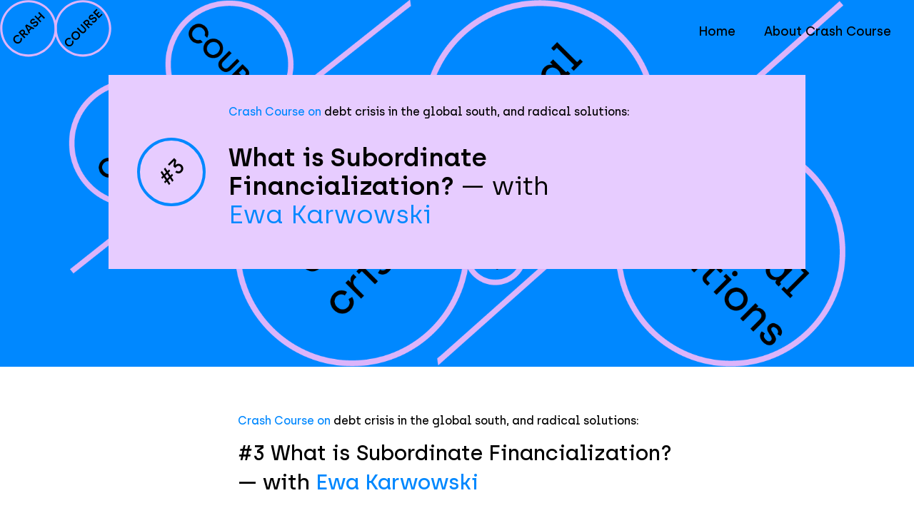

--- FILE ---
content_type: text/html; charset=UTF-8
request_url: https://crashcourseeconomics.org/webinar/what-is-subordinate-financialization
body_size: 8849
content:
<!DOCTYPE html>
<html lang="en" prefix="og: http://ogp.me/ns#">
    <head>
        <meta charset="utf-8">
        <meta name="viewport" content="width=device-width, initial-scale=1">
            <!-- Standard SEO -->
			<title>What is Subordinate Financialization? - Crash Course Economics Webinar</title>
		
	<meta http-equiv="Content-Type" content="text/html; charset=utf-8">
	<meta name="referrer" content="no-referrer-when-downgrade">
	<meta name="robots" content="all">
	<meta name="description" content="Ewa Karwowski will guide us through ways to quantify and recognize financialization in the global south. Also we will discuss why this particular theoretical frame may be useful to look at contemporary issues that developing countries face and how it is related to structural issues.">
	<meta name="keywords" content="economics, policy, monetary, money, helicopter, magic money tree, podcast, webinar">
		<meta name="geo.region" content="Amsterdam">
			<meta name="geo.placename" content="Crash Course">


	<!-- Dublin Core basic info -->
	<meta name="dcterms.Format" content="text/html">
	<meta name="dcterms.Language" content="en">
	<meta name="dcterms.Identifier" content="https://crashcourseeconomics.org/webinar/what-is-subordinate-financialization">
	<meta name="dcterms.Relation" content="Crash Course">
	<meta name="dcterms.Publisher" content="Crash Course">
	<meta name="dcterms.Type" content="text/html">
	<meta name="dcterms.Coverage" content="https://crashcourseeconomics.org/webinar/what-is-subordinate-financialization">
	<meta name="dcterms.Title" content="What is Subordinate Financialization? - Crash Course Economics Webinar">
	<meta name="dcterms.Subject" content="economics, policy, monetary, money, helicopter, magic money tree, podcast, webinar">
	<meta name="dcterms.Contributor" content="Crash Course">
	<meta name="dcterms.Description" content="Ewa Karwowski will guide us through ways to quantify and recognize financialization in the global south. Also we will discuss why this particular theoretical frame may be useful to look at contemporary issues that developing countries face and how it is related to structural issues.">


	<!-- Facebook OpenGraph -->
	<meta property="og:locale" content="en">
	<meta property="og:type" content="website">
	<meta property="og:url" content="https://crashcourseeconomics.org/webinar/what-is-subordinate-financialization">
	<meta property="og:title" content="What is Subordinate Financialization? - Crash Course Economics Webinar">
	<meta property="og:description" content="Ewa Karwowski will guide us through ways to quantify and recognize financialization in the global south. Also we will discuss why this particular theoretical frame may be useful to look at contemporary issues that developing countries face and how it is related to structural issues.">
	<meta property="og:image" content="https://crashcourseeconomics.org/storage/sIDXszWwqZuLI6lUA7Pic4LtKQN4FMNIWNDc3NTm.png">
	<meta property="og:site_name" content="Crash Course">

		<meta property="fb:app_id" content="113416687059951"/>
	
	<!-- Twitter Card -->
		<meta name="twitter:card" content="https://crashcourseeconomics.org/storage/3OMPzZostZ4WviA0vt8GJoc18ztNL14D0qn6suFD2.png">
			<meta name="twitter:site" content="@CrashEconomics">
		<meta name="twitter:title" content="What is Subordinate Financialization? - Crash Course Economics Webinar">
	<meta name="twitter:description" content="Ewa Karwowski will guide us through ways to quantify and recognize financialization in the global south. Also we will discuss why this particular theoretical frame may be useful to look at contemporary issues that developing countries face and how it is related to structural issues.">
	<meta name="twitter:image" content="https://crashcourseeconomics.org/storage/sIDXszWwqZuLI6lUA7Pic4LtKQN4FMNIWNDc3NTm.png">

        <link rel="preload" as="style" href="https://crashcourseeconomics.org/build/assets/app-a5ad93e5.css" /><link rel="modulepreload" href="https://crashcourseeconomics.org/build/assets/app-0c2205a1.js" /><link rel="stylesheet" href="https://crashcourseeconomics.org/build/assets/app-a5ad93e5.css" /><script type="module" src="https://crashcourseeconomics.org/build/assets/app-0c2205a1.js"></script>        <link rel="apple-touch-icon" sizes="57x57" href="https://crashcourseeconomics.org/build/assets/apple-icon-57x57-ea3abf12.png">
        <link rel="apple-touch-icon" sizes="60x60" href="https://crashcourseeconomics.org/build/assets/apple-icon-60x60-8ba95fe1.png">
        <link rel="apple-touch-icon" sizes="72x72" href="https://crashcourseeconomics.org/build/assets/android-icon-72x72-199651d9.png">
        <link rel="apple-touch-icon" sizes="76x76" href="https://crashcourseeconomics.org/build/assets/apple-icon-76x76-9a3e2944.png">
        <link rel="apple-touch-icon" sizes="114x114" href="https://crashcourseeconomics.org/build/assets/apple-icon-114x114-965ca0b3.png">
        <link rel="apple-touch-icon" sizes="120x120" href="https://crashcourseeconomics.org/build/assets/apple-icon-120x120-bc04b16e.png">
        <link rel="apple-touch-icon" sizes="144x144" href="https://crashcourseeconomics.org/build/assets/android-icon-144x144-b071a739.png">
        <link rel="apple-touch-icon" sizes="152x152" href="https://crashcourseeconomics.org/build/assets/apple-icon-152x152-93b3c621.png">
        <link rel="apple-touch-icon" sizes="180x180" href="https://crashcourseeconomics.org/build/assets/apple-icon-180x180-4a0cec23.png">
        <link rel="icon" type="image/png" sizes="192x192"  href="https://crashcourseeconomics.org/build/assets/android-icon-192x192-e1f0fd96.png">
        <link rel="icon" type="image/png" sizes="32x32" href="https://crashcourseeconomics.org/build/assets/favicon-32x32-d3663f52.png">
        <link rel="icon" type="image/png" sizes="96x96" href="https://crashcourseeconomics.org/build/assets/android-icon-96x96-350466a3.png">
        <link rel="icon" type="image/png" sizes="16x16" href="https://crashcourseeconomics.org/build/assets/favicon-16x16-98cdc11c.png">
        <meta name="msapplication-TileColor" content="#E7CCFF">
        <meta name="msapplication-TileImage" content="https://crashcourseeconomics.org/build/assets/android-icon-144x144-b071a739.png">
        <meta name="theme-color" content="#E7CCFF">
        <script defer data-domain="crashcourseeconomics.org" src="https://plausible.io/js/plausible.js"></script>
    </head>
    <body class="webinar-page" id="app">

        <header class="header headroom z-50 md:flex md:justify-between md:items-center" x-data="{ openNavbar: false }" @keydown.escape="openNavbar = false" >
    <div class="flex items-center justify-between z-10">
        <div class="self-start">
            <a href="/" class="home-link">
                <svg id="ccLogo" version="1.1" xmlns="http://www.w3.org/2000/svg" xmlns:xlink="http://www.w3.org/1999/xlink" x="0px" y="0px"
                     viewBox="0 0 248 800" style="enable-background:new 0 0 248 800;" xml:space="preserve">
                    <style type="text/css">
                        .lilaCrash{fill:#DCB4FA;}
                    </style>
                    <g id="courseCircle">
                        <g>
                            <path d="M147.4,100.56c-3.84-3.84-3.99-9.6-0.08-13.52c2.96-2.96,7.1-3.61,10.82-1.65l-2.42,2.42c-2.13-0.86-4.53-0.3-6.23,1.4
        c-2.58,2.58-2.38,6.35,0.26,8.99c2.68,2.68,6.42,2.86,9,0.28c1.67-1.67,2.3-4.06,1.4-6.23l2.41-2.42
        c2.02,3.74,1.31,7.86-1.65,10.82C157,104.59,151.28,104.44,147.4,100.56z"/>
                            <path d="M161.94,86.02c-3.86-3.86-3.88-9.72-0.02-13.57c3.86-3.86,9.73-3.78,13.55,0.04c3.84,3.84,3.88,9.72,0.02,13.57
        S165.82,89.89,161.94,86.02z M173.12,74.84c-2.64-2.64-6.51-2.73-9.02-0.22c-2.55,2.55-2.43,6.4,0.21,9.04
        c2.68,2.68,6.5,2.75,9.04,0.21C175.85,81.36,175.8,77.52,173.12,74.84z"/>
                            <path d="M179.52,71.85l-8.26-8.26l2.27-2.27l8.24,8.24c1.78,1.78,3.89,1.98,5.73,0.15c1.82-1.82,1.63-3.95-0.17-5.75l-8.22-8.22
        l2.27-2.27l8.24,8.24c3.01,3.01,3.26,6.96,0.06,10.17C186.41,75.14,182.55,74.88,179.52,71.85z"/>
                            <path d="M184.46,50.4l4.36-4.36c2.71-2.71,6.08-2.86,8.46-0.49c1.83,1.83,2.36,4.27,1.12,6.59l8.54,1.98l-2.73,2.73l-7.77-2.15
        l-1.57,1.57l4.96,4.96l-2.26,2.26L184.46,50.4z M194.95,52.12c1.22-1.22,1.4-2.86,0.06-4.21c-1.07-1.07-2.66-1.2-4.16,0.3
        l-2.02,2.02l4.01,4.01L194.95,52.12z"/>
                            <path d="M204.03,48.58l2.28-2.28c1.37,1.37,3.41,1.24,4.98-0.34c1.4-1.4,1.65-3,0.62-4.02c-3.22-3.22-7.6,6.1-12.88,0.82
        c-1.97-1.97-2.13-5.28,0.67-8.09c2.19-2.19,5.67-3.39,8.67-0.39l-2.28,2.28c-1.22-1.22-2.88-1.2-4.29,0.21
        c-1.5,1.5-1.31,2.92-0.51,3.73c2.92,2.92,7.6-6.22,12.9-0.92c2.15,2.15,2.15,5.64-0.84,8.63C210.65,50.9,206.7,51.26,204.03,48.58
        z"/>
                            <path d="M207.17,27.69l7.92-7.92l2.12,2.12l-5.65,5.65l3.28,3.28l4.87-4.87l2.1,2.1l-4.87,4.87l3.5,3.5l5.84-5.84l2.12,2.12
        l-8.11,8.11L207.17,27.69z"/>
                        </g>
                        <g>
                            <g>
                                <path class="lilaCrash" d="M184.59,126.46c-34.79,0-63.09-28.3-63.09-63.09s28.3-63.09,63.09-63.09s63.09,28.3,63.09,63.09
            S219.37,126.46,184.59,126.46z M184.59,5.28c-32.03,0-58.09,26.06-58.09,58.09s26.06,58.09,58.09,58.09s58.09-26.06,58.09-58.09
            S216.62,5.28,184.59,5.28z"/>
                            </g>
                        </g>
                    </g>
                    <g id="crashCircle">
                        <g>
                            <path d="M32.51,94.26c-3.84-3.84-3.99-9.6-0.08-13.52c2.96-2.96,7.1-3.61,10.82-1.65l-2.41,2.41c-2.13-0.86-4.53-0.3-6.23,1.4
        c-2.58,2.58-2.38,6.35,0.26,8.99c2.68,2.68,6.42,2.86,9,0.28c1.67-1.67,2.3-4.06,1.4-6.23l2.41-2.42
        c2.02,3.74,1.31,7.86-1.65,10.82C42.12,98.29,36.39,98.14,32.51,94.26z"/>
                            <path d="M41.26,72.42l4.36-4.36c2.71-2.71,6.08-2.86,8.46-0.49c1.83,1.83,2.36,4.27,1.12,6.59l8.54,1.98L61,78.88l-7.77-2.15
        l-1.57,1.57l4.96,4.96l-2.27,2.27L41.26,72.42z M51.74,74.14c1.22-1.22,1.4-2.86,0.06-4.21c-1.07-1.07-2.66-1.2-4.16,0.3
        l-2.02,2.02l4.01,4.01L51.74,74.14z"/>
                            <path d="M70.68,63.58l-5.67,5.67l1.85,3.76l-2.34,2.34l-8.52-17.69l3.18-3.18l17.65,8.55l-2.4,2.4L70.68,63.58z M67.89,62.22
        l-8.03-3.95l-0.19,0.19l3.95,8.03L67.89,62.22z"/>
                            <path d="M73.58,57.84l2.28-2.28c1.37,1.37,3.41,1.24,4.98-0.34c1.4-1.4,1.65-3,0.62-4.02c-3.22-3.22-7.6,6.1-12.88,0.82
        c-1.97-1.97-2.13-5.28,0.67-8.09c2.19-2.19,5.67-3.39,8.67-0.39l-2.28,2.28c-1.22-1.22-2.88-1.2-4.29,0.21
        c-1.5,1.5-1.31,2.92-0.51,3.73c2.92,2.92,7.6-6.22,12.9-0.92c2.15,2.15,2.15,5.64-0.84,8.63C80.21,60.16,76.26,60.51,73.58,57.84z
        "/>
                            <path d="M76.73,36.95l2.27-2.27l5.39,5.39l5.79-5.78l-5.39-5.39l2.26-2.26l13.1,13.1L97.88,42l-5.6-5.6l-5.78,5.78l5.6,5.6
        l-2.26,2.26L76.73,36.95z"/>
                        </g>
                        <g>
                            <path class="lilaCrash" d="M63.41,126.46c-34.79,0-63.09-28.3-63.09-63.09S28.63,0.28,63.41,0.28s63.09,28.3,63.09,63.09
        S98.2,126.46,63.41,126.46z M63.41,5.28c-32.03,0-58.09,26.06-58.09,58.09s26.06,58.09,58.09,58.09S121.5,95.4,121.5,63.37
        S95.44,5.28,63.41,5.28z"/>
                        </g>
                    </g>
                </svg>
                <span class="hidden">Home</span>
            </a>
        </div>
        <div class=" px-4 pt-3 pb-2 z-20 md:hidden">
            <button type="button" class="block text-gray-500 focus:outline-none" x-on:click="openNavbar = !openNavbar">
                <svg class="h-6 w-6 fill-current" viewBox="0 0 24 24">
                    <path x-show="openNavbar" fill-rule="evenodd" d="M18.278 16.864a1 1 0 0 1-1.414 1.414l-4.829-4.828-4.828 4.828a1 1 0 0 1-1.414-1.414l4.828-4.829-4.828-4.828a1 1 0 0 1 1.414-1.414l4.829 4.828 4.828-4.828a1 1 0 1 1 1.414 1.414l-4.828 4.829 4.828 4.828z"/>
                    <path x-show="!openNavbar" fill-rule="evenodd" d="M4 5h16a1 1 0 0 1 0 2H4a1 1 0 1 1 0-2zm0 6h16a1 1 0 0 1 0 2H4a1 1 0 0 1 0-2zm0 6h16a1 1 0 0 1 0 2H4a1 1 0 0 1 0-2z"/>
                </svg>
            </button>
        </div>
    </div>

    <div
        :class="{ 'block shadow-3xl': openNavbar, 'hidden': !openNavbar, 'w-full shadow-md md:shadow-none md:w-auto top-menu h-48 absolute md:relative right-0 top-0 md:block md:relative md:right-auto md:top-auto md:h-auto  bg-green md:bg-transparent px-2 pt-16 pb-4 md:p-0 md:pt-0 md:pr-4 flex flex-column justify-startshadow md:shadow-none': true }"
        @click.away="openNavbar = false"
        x-show="true"
        x-transition:enter="ease-out duration-200"
        x-transition:enter-start="opacity-0 transform"
        x-transition:enter-end="opacity-100 transform"
        x-transition:leave="ease-in duration-200"
        x-transition:leave-start="opacity-100 transform"
        x-transition:leave-end="opacity-0 transform"
        style="z-index: -1">
        <div class="md:flex md:align-start ">
            <a href="/" class="block px-4 py-2 text-black no-underline font-medium rounded hover:bg-gray-800 md:mt-0 md:ml-2 text-lg" @click="openNavbar = false">Home</a>
            <a href="/about" class="mt-1 block px-4 py-2 text-black no-underline font-medium rounded hover:bg-gray-800 md:mt-0  md:ml-2 text-lg" @click="openNavbar = false">About Crash Course</a>
        </div>
    </div>
</header>

        <div class="content-wrapper" >
            
    <div class="featured w-full hero-image fixed z-0 flex items-center" style="background-color: #0088FF;" >
        <div class="featured-image-wrapper container">
            <img src="/storage/eafgzZU2TZRMpEcKwxaGmipt8vs7WyL2UL36Lmcc.png"
                 class="featured-image" />
        </div>
    </div>

    <div class="webinar-banner container w-full px-6 lg:mb-8 z-10 relative md:flex items-center mx-auto">
        <div class="hidden p-2 sm:p-4 md:p-8 lg:p-10 w-full bg-pink md:flex">
            <div class="w-1/4 sm:w-1/6 md:w-32 flex flex-col justify-center items-start" >
                <div class="transform -rotate-45 font-medium text-lg md:text-2xl lg:text-3xl rounded-full h-12 w-12 md:h-24 md:w-24 flex items-center justify-center border-2 md:border-4 lg:border-6"  style="border-color: #0088FF">
                    #3
                </div>
            </div>
            <div class="w-3/4 sm:w-5/6 md:w-3/4">
                <div class="upcoming-cta-series-title font-medium text-xs md:text-base mb-4 md:h-10">
                    <span class="" style="color: #0088FF">Crash Course on </span>
                    <span class="lowercase">Debt crisis in the global south, and radical solutions:</span>
                </div>
                <h3 class="pb-4 lg:w-3/4">
                    <a class="upcoming-cta-webinar-title leading-tight text-base md:text-2xl lg:text-4xl "
                       href="/webinar/what-is-subordinate-financialization">
                        What is Subordinate Financialization?
                                                    <span class="font-normal">— with <span style="color: #0088FF">Ewa Karwowski</span>                                </span>
                                            </a>
                </h3>
            </div>
        </div>

    </div>

    <div x-data="{ showReadMoreSeriesDescription: false }" class="content z-10 relative bg-white px-6 lg:px-0 pb-16">

        
        <div class="webinar-title container w-full lg:flex lg:column lg:pt-8">
            <div class="lg:pt-1 pb-2 lg:w-1/5">
            </div>
            <div class="lg:w-3/5">
                <div class="w-full pb-2 lg:mt-2 ">
                    <div class="upcoming-cta-series-title font-medium mt-8">
                        <span class="" style="color: #0088FF">Crash Course on </span>
                        <span class="lowercase">Debt crisis in the global south, and radical solutions:</span>
                    </div>
                    <h1>
                        <span style="border-color: #0088FF">
                            #3
                        </span>
                        What is Subordinate Financialization?
                                                    <span class="font-normal">— with <span style="color: #0088FF">Ewa Karwowski</span>                                </span>
                                            </h1>
                </div>
            </div>
        </div>

        <section class="webinar-content container w-full lg:flex lg:column pb-6">
            <div class="lg:w-1/5 lg:pt-1 pb-2"></div>
            <div class="lg:w-3/5">
                <div class="w-full pb-2 pt-3 lg:pt-5 lg:mt-2 py-6 sm:p-0">
                                            <div class="video-wrapper">
                            <iframe width="100%" src="https://www.youtube.com/embed/9QNCwf7cNeI"
                                    frameborder="0" allow="accelerometer; autoplay; encrypted-media; gyroscope; picture-in-picture"
                                    allowfullscreen></iframe>
                        </div>
                                        <div class="webinar-summary pt-8">
                        <p><strong>Ewa Karwowski will guide us through ways to quantify and recognize financialization in the global south. Also we will discuss why this particular theoretical frame may be useful to look at contemporary issues that developing countries face and how it is related to structural issues.</strong></p>
                    </div>
                    <div class="webinar-description">
                        <p>The <em>annus horribilis </em>we live in, revealed the inner workings of our global economy in March 2020. The subordinate or uneven integration of developing countries into global financial and monetary circuits was out in the open, once capital started to exit developing countries at record speed in times of need. The shift in global capital flows reversing from periphery to core is threatening to re-create the very financial dynamics that led to the major debt crises in the past.</p><p>To understand the underlying dynamics behind the ebb and flow of capital flows we zoom into financialization in the Global South (<em>subordinate financialization</em>). While the broader process of financialization is generally associated with advanced economies, the US and the UK more specifically, Ewa Karwowski will guide us through the hierarchical and uneven landscape of financialization across developing countries. Also we will discuss why this particular theoretical frame may be useful to look at contemporary issues that developing countries face and how it is related to structural issues.</p>
                    <div>
                        <a  href="/series/debt-crisis-in-the-global-south-and-radical-solutions"
                            class="inline-block mt-4 border-b-2 py-2 no-underline text-xl font-medium"
                            style="border-color: #0088FF" >
                            <span>About the series</span>
                            <svg xmlns="http://www.w3.org/2000/svg" width="21.03" height="21.026" viewBox="0 0 21.03 21.026"
                                 style="color: #0088FF"
                                 class="arrow-image ml-2" >
                                <g id="Group_25" data-name="Group 25" transform="translate(0 0.749)">
                                    <line id="Line_8" data-name="Line 8" fill="none" stroke-width="2px" stroke="currentColor" class="cls-1" x2="19.484" transform="translate(0 9.746)"/>
                                    <path id="Path_2" data-name="Path 2" fill="none" stroke-width="2px" stroke="currentColor" class="cls-1" d="M1079.5,997.943l11.071,9.781-10.06,9.779" transform="translate(-1071.011 -997.943)"/>
                                </g>
                            </svg>
                        </a>
                        </div>
                    </div>
                </div>
            </div>
        </section>

        <section class="speakers-section py-6 lg:px-6">
            <div class="speakers-section-inner container mx-auto w-full xl:w-100">
                <div class="series" >
    <div class="lg:flex lg:column pt-2 lg:pt-8">
        <div class="series-about-title lg:pt-1 pb-2 lg:w-1/5">Speakers:</div>
        <div class="lg:w-3/5">
            <div class="series-speakers">
                                    <div class="speaker md:flex md:flex-row pb-8 last:pb-0">
                        <div class="speaker-images md:w-1/5 md:mr-6 flex flex-column md:block">
                                                            <img src="/storage/ySyoOiiLbQHEojOuQ8WBVqcgzRAMN6hKvFJSUwQr.jpeg"
                                     class="rounded-full h-24 w-24 md:h-32 md:w-32 flex items-center justify-center border-2 md:border-4 border-pink object-cover object-top"/>
                                                                                </div>
                        <div class="speaker-details md:w-4/5 border-b border-pink">
                            <div class="font-bold">
                                <a name="ewa-karwowski" id="ewa-karwowski" ></a>
                                Ewa Karwowski
                            </div>
                            <div class="text-green">
                                                                    University of Hertfordshire

                                                            </div>
                            <div class="pt-4">
                                <p>Ewa Karwowski (University of Hertfordshire) is focused on the operations of large corporations, particularly how firms' behaviour has changed in a financialised setting. Her expertise centers on finance, financialisation&nbsp;and development.</p>
                            </div>
                        </div>
                    </div>
                                </div>
        </div>
    </div>
</div>
            </div>
        </section>

                <section class="webinar-podcast container w-full lg:flex lg:column pb-6">
            <div class="lg:w-1/5 lg:pt-1 pb-2"></div>
            <div class="lg:w-3/5">
                <div class="w-full pb-2 lg:mt-2">
                    <h2>Podcast</h2>
                    <div class="webinar-podcast-embed">
                        <div style="width: 100%; height: 200px; margin-bottom: 20px; border-radius: 6px; overflow: hidden;"><iframe style="width: 100%; height: 200px;" frameborder="no" scrolling="no" seamless src="https://player.captivate.fm/episode/b03b8039-ad30-471f-86ea-72ee9c0b2dc6"></iframe></div>
                    </div>
                </div>
            </div>
        </section>
        
        

                    <section class="partners-section py-6 lg:px-6">
                <div class="partners-section-inner container mx-auto w-full xl:w-100">
                    <div class="partner-organisations" >
    <div class="lg:flex lg:column pt-2 lg:pt-8">
        <div class="partner-about-title lg:pt-1 pb-2 lg:w-1/5">Partners:</div>
        <div class="lg:w-3/5 pb-2">
            <div class="partner_organisations flex justify-start">
                                    <div class="m-4 rounded-full h-32 md:h-56 w-32 md:w-56 flex items-center justify-center border-pink border-4 ">
                                                    <a href="https://somo.nl" target="_blank">
                                                    <img src="/storage/b0MmJGln7fFhYvt6W3tkhQt5hpKsO9Mv8VrP84Np.png"
                                 class="w-full p-2 md:p-8 " alt="SOMO">
                                                    </a>
                                            </div>
                            </div>
        </div>
    </div>
</div>
                </div>
            </section>
        
        
        <section class="series-section py-6 lg:px-6">
            <a id="series" name="series"></a>
            <div class="series-section-inner container mx-auto w-full xl:w-100">
                <div class="series" >
    <div class="lg:flex lg:column pt-2 lg:pt-8">
        <div class="series-about-title lg:pt-1 pb-2 lg:w-1/5">About this series:</div>
        <div class="lg:w-3/5">
            <a class="block series-title font-medium mb-6 text-2xl md:text-3xl no-underline  hover:translate-x-20" href="/series/debt-crisis-in-the-global-south-and-radical-solutions">
                <span class="block" style="color: #0088FF">Crash Course on </span>
                <span class="inline-block border-b-2 py-2 w-5/6 md:w-11/12" style="border-color: #0088FF">Debt crisis in the global south, and radical solutions</span>

                <svg xmlns="http://www.w3.org/2000/svg" width="21.03" height="21.026" viewBox="0 0 21.03 21.026"
                     style="color: #0088FF"
                     class="arrow-image ml-2" >
                    <g id="Group_25" data-name="Group 25" transform="translate(0 0.749)">
                        <line id="Line_8" data-name="Line 8" fill="none" stroke-width="2px" stroke="currentColor" class="cls-1" x2="19.484" transform="translate(0 9.746)"/>
                        <path id="Path_2" data-name="Path 2" fill="none" stroke-width="2px" stroke="currentColor" class="cls-1" d="M1079.5,997.943l11.071,9.781-10.06,9.779" transform="translate(-1071.011 -997.943)"/>
                    </g>
                </svg>
            </a>
        <div class="series-summary mb-3" x-data="{ showReadMoreSeriesDescription: false }">
                <p>
                    In this series, we discuss the field of debt crises in the ‘developing world’, and the different aspects that determine the subordinate economic and financial position of the Global South and why this matters. Has anything changed since the 1980s debt crises when a global movement called for a debt jubilee? What are the prospects for change? And how can these kinds of debt crises be prevented in future?
                    <button x-show="showReadMoreSeriesDescription === false" @click="showReadMoreSeriesDescription = !showReadMoreSeriesDescription" style="color: #0088FF">
                        read more..
                    </button>
                    <button x-show="showReadMoreSeriesDescription" @click="showReadMoreSeriesDescription = !showReadMoreSeriesDescription" style="display: none; color: #0088FF">
                        ...read less
                    </button>
                </p>
                <div class="readmore-button series-summary mb-6" x-show.transition.origin.top="showReadMoreSeriesDescription" style="display: none;">
                    <p>The indebtedness of developing countries had reached alarming levels before the Covid-19 crisis. A wall of money, managed by investment funds seeking profits across the planet, had an endless appetite for investments in debt from the Global South. Once the panic hit capital markets in March 2020, financial flows to the Global South suddenly stopped. The drop in financial flows to developing countries was faster and larger than at any crisis seen before. Since May, money has started to flow back, leaving the Global South with even less means for coping with the consequences of the Covid-19 crisis.</p><p>This disproportionate mood swing of capital markets is a perfect illustration of the difficult position developing countries find themselves in when it comes to today’s financialised global economy. In this Crash Course series, we take a look at the different aspects that determine the subordinate economic and financial position of the Global South and why this matters. We will discuss the different mechanisms that produce unequal economic relations, and also the possible solutions for tackling the root causes of these inequalities.</p><p>In the 1980s we saw debt crises in many parts of the Global South. This was followed by ‘Structural Adjustment Programmes’ set by the World Bank and the International Monetary Fund (IMF): indebted countries had to pursue austerity policies, privatise state enterprises and liberalise their economies.</p><p>In the 1990s, global financial markets were further liberalised, creating opportunities for speculative funds to take advantage. This resulted in new debt crises in regions like East Asia. More recently we have also seen the controversial handling of the Greek debt crisis and the severe adjustment package imposed upon Greece, with the consequences that followed from it.</p><p>The Quantitative Easing (QE) programmes of central banks in the Global North injected trillions of dollars into the financial system after the global financial crisis of 2007, paving the way for another round of potential debt crises today. The surplus of capital and low interest rates in developed economies led to a rise in capital flows to developing countries. Then Covid-19 came along. Again we saw an unprecedented increase in money being injected into the financial system by central banks in the Global North. This rising tide of capital flows has the potential to result in a new period of ‘lost decades’, provoked by debt crises.</p><p>In this Crash Course series, we discuss the field of debt crises in the ‘developing world’. Has anything changed since the 1980s debt crises when a global movement called for a debt jubilee? What are the prospects for change? And how can these kinds of debt crises be prevented in future?</p>
                </div>
            </div>
                    </div>
    </div>
</div>


    <div class="lg:flex lg:column pt-2 lg:pt-8">
        <div class="lg:pt-1 pb-2 lg:w-1/5">
            <div class="lg:pt-1 pb-2 lg:w-1/5">Webinars:</div>
        </div>
        <div class="lg:w-4/5">
            <div class="w-full pb-2 pt-3 lg:pt-5 lg:mt-2 border-t border-pink">
                                    <div class="webinar mb-4 lg:mb-8">
    <div class="text-green mb-1 lg:mb-2">
                    <span>Oct 08 2020 </span>
            </div>
    <a href="/webinar/debt-dependance-and-development-in-historical-perspective"
        class="flex flex-column align-center justify-center py-4 md:py-8 bg-pink hover:bg-pink-dark cursor-pointer no-underline lg:text-3xl ">
        <span class="w-1/6 flex flex-column items-center justify-center">
            <span class="transform -rotate-45 font-medium text-lg lg:text-2xl rounded-full h-10 w-10 md:h-16 md:w-16 lg:h-20 lg:w-20 flex items-center justify-center border-2 md:border-4" style="border-color: #0088FF">
                #1
            </span>
        </span>
        <div class="w-5/6 flex flex-column items-center">
            <span class="text-lg lg:text-3xl lg:leading-tight arrow arrow-green w-full pr-16 pl-4 lg:pl-8 lg:pr-32">
                <span class=" font-medium ">Debt, Dependence and Development in Historical Perspective</span>

                                    <span class="text-sm lg:text-2xl font-normal">— with <span style="color: #0088FF">Andrew M. Fischer</span></span>
                            </span>
        </div>
    </a>
    </div>
                                    <div class="webinar mb-4 lg:mb-8">
    <div class="text-green mb-1 lg:mb-2">
                    <span>Oct 22 2020 </span>
            </div>
    <a href="/webinar/dependency-theory-and-uneven-development"
        class="flex flex-column align-center justify-center py-4 md:py-8 bg-pink hover:bg-pink-dark cursor-pointer no-underline lg:text-3xl ">
        <span class="w-1/6 flex flex-column items-center justify-center">
            <span class="transform -rotate-45 font-medium text-lg lg:text-2xl rounded-full h-10 w-10 md:h-16 md:w-16 lg:h-20 lg:w-20 flex items-center justify-center border-2 md:border-4" style="border-color: #0088FF">
                #2
            </span>
        </span>
        <div class="w-5/6 flex flex-column items-center">
            <span class="text-lg lg:text-3xl lg:leading-tight arrow arrow-green w-full pr-16 pl-4 lg:pl-8 lg:pr-32">
                <span class=" font-medium ">Dependency Theory and Uneven Development</span>

                                    <span class="text-sm lg:text-2xl font-normal">— with <span style="color: #0088FF">Ingrid Harvold Kvangraven</span></span>
                            </span>
        </div>
    </a>
    </div>
                                    <div class="webinar mb-4 lg:mb-8">
    <div class="text-green mb-1 lg:mb-2">
                    <span>Nov 05 2020 </span>
            </div>
    <a href="/webinar/what-is-subordinate-financialization"
        class="flex flex-column align-center justify-center py-4 md:py-8 bg-pink hover:bg-pink-dark cursor-pointer no-underline lg:text-3xl ">
        <span class="w-1/6 flex flex-column items-center justify-center">
            <span class="transform -rotate-45 font-medium text-lg lg:text-2xl rounded-full h-10 w-10 md:h-16 md:w-16 lg:h-20 lg:w-20 flex items-center justify-center border-2 md:border-4" style="border-color: #0088FF">
                #3
            </span>
        </span>
        <div class="w-5/6 flex flex-column items-center">
            <span class="text-lg lg:text-3xl lg:leading-tight arrow arrow-green w-full pr-16 pl-4 lg:pl-8 lg:pr-32">
                <span class=" font-medium ">What is Subordinate Financialization?</span>

                                    <span class="text-sm lg:text-2xl font-normal">— with <span style="color: #0088FF">Ewa Karwowski</span></span>
                            </span>
        </div>
    </a>
    </div>
                                    <div class="webinar mb-4 lg:mb-8">
    <div class="text-green mb-1 lg:mb-2">
                    <span>Nov 19 2020 </span>
            </div>
    <a href="/webinar/confronting-debt-in-the-global-south"
        class="flex flex-column align-center justify-center py-4 md:py-8 bg-pink hover:bg-pink-dark cursor-pointer no-underline lg:text-3xl ">
        <span class="w-1/6 flex flex-column items-center justify-center">
            <span class="transform -rotate-45 font-medium text-lg lg:text-2xl rounded-full h-10 w-10 md:h-16 md:w-16 lg:h-20 lg:w-20 flex items-center justify-center border-2 md:border-4" style="border-color: #0088FF">
                #4
            </span>
        </span>
        <div class="w-5/6 flex flex-column items-center">
            <span class="text-lg lg:text-3xl lg:leading-tight arrow arrow-green w-full pr-16 pl-4 lg:pl-8 lg:pr-32">
                <span class=" font-medium ">Confronting Debt in the Global South</span>

                                    <span class="text-sm lg:text-2xl font-normal">— with <span style="color: #0088FF">Dominic Brown</span></span>
                            </span>
        </div>
    </a>
    </div>
                                    <div class="webinar mb-4 lg:mb-8">
    <div class="text-green mb-1 lg:mb-2">
                    <span>Dec 15 2020 </span>
            </div>
    <a href="/webinar/arrested-development-and-austerity-avoiding-the-debt-trap"
        class="flex flex-column align-center justify-center py-4 md:py-8 bg-pink hover:bg-pink-dark cursor-pointer no-underline lg:text-3xl ">
        <span class="w-1/6 flex flex-column items-center justify-center">
            <span class="transform -rotate-45 font-medium text-lg lg:text-2xl rounded-full h-10 w-10 md:h-16 md:w-16 lg:h-20 lg:w-20 flex items-center justify-center border-2 md:border-4" style="border-color: #0088FF">
                #5
            </span>
        </span>
        <div class="w-5/6 flex flex-column items-center">
            <span class="text-lg lg:text-3xl lg:leading-tight arrow arrow-green w-full pr-16 pl-4 lg:pl-8 lg:pr-32">
                <span class=" font-medium ">Arrested development and austerity: Avoiding the debt trap</span>

                                    <span class="text-sm lg:text-2xl font-normal">— with <span style="color: #0088FF">Daniel Munevar</span>, <span style="color: #0088FF">María José Romero</span></span>
                            </span>
        </div>
    </a>
    </div>
                            </div>
        </div>
    </div>
            </div>
        </section>
    </div>

            <footer class="bg-green w-full relative z-10">
    <div class="container md:grid md:grid-cols-4 md:gap-4 pb-4 md:pr-8">
        <div class="pb-0 md:p-0  md:mr-4">
            <img src="https://crashcourseeconomics.org/build/assets/crash-course-logo-ed473e56.svg" class="footer-logo" />
        </div>
        <div class="md:col-span-3 p-8 md:p-4 md:pl-0 text-2xl md:w-4/5 lg:w-2/3 md:flex md:flex-col md:justify-center">
            <div class="">Crash Course is a series of online seminars on the urgency of changing our global economy</div>
        </div>
        <div class="p-4 pl-8 md:pt-8">
            <ul class="pb-4" >
                <li><a href="/">Home</a></li>
                <li><a href="/about">About Crash Course</a></li>
            </ul>
            <ul class="pb-4">
                <li><a href="https://dashboard.mailerlite.com/forms/366770/110811319736730927/share" target="_blank">Sign up for our Newsletter</a></li>
                <li><a href="mailto:info@crashcourseeconomics.org">info@crashcourseeconomics.org</a></li>
            </ul>
        </div>
        <div class="md:col-span-3 md:flex md:flex-row p-8 md:p-0 pt-8 md:pt-4 border-t border-pink">
            <div class="md:w-7/12 p-4 pb-8 pl-0">
                All our webinars are free of charge, and we will keep it that way.<br><br>
            </div>
            <div class="md:w-6/12 md:py-4">
                <ul class="">
                    <li><a href="https://www.youtube.com/channel/UCu3cbKwed48Bu7dkQDVjRQA" target="_blank">YouTube</a></li>
                    <li><a href="https://twitter.com/CrashEconomics" target="_blank">Twitter</a></li>
                    <li><a href="https://www.facebook.com/Crash-Course-113416687059951" target="_blank">Facebook</a></li>
                    <li><a href="http://podcast.crashcourseeconomics.org/" target="_blank">Podcast</a></li>
                </ul>
            </div>
            <div class="md:w-6/12 pt-8 md:py-4">
                Crash Course is supported by SOMO
                <img src="https://crashcourseeconomics.org/build/assets/SOMO-logo-new-4c47554f.png"
                     srcset="https://crashcourseeconomics.org/build/assets/SOMO-logo-new-4c47554f.png 1x, https://crashcourseeconomics.org/build/assets/SOMO-logo-new@2x-a8bbd26f.png 2x"
                     class="footer-somo-logo pt-2" />
            </div>
        </div>
    </div>
</footer>
        </div>

        <script src="https://cdnjs.cloudflare.com/ajax/libs/gsap/2.1.3/TweenMax.min.js"></script>
    </body>
</html>


--- FILE ---
content_type: image/svg+xml
request_url: https://crashcourseeconomics.org/build/assets/crash-course-logo-ed473e56.svg
body_size: 1397
content:
<?xml version="1.0" encoding="utf-8"?>
<!-- Generator: Adobe Illustrator 24.1.2, SVG Export Plug-In . SVG Version: 6.00 Build 0)  -->
<svg id="ccLogo" version="1.1" xmlns="http://www.w3.org/2000/svg" xmlns:xlink="http://www.w3.org/1999/xlink" x="0px" y="0px"
	 viewBox="0 0 248 126.74" style="enable-background:new 0 0 248 126.74;" xml:space="preserve">
<style type="text/css">
	.lilaCrash{fill:#DCB4FA;}
</style>
<g id="courseCircle">
	<g>
		<path d="M147.4,100.56c-3.84-3.84-3.99-9.6-0.08-13.52c2.96-2.96,7.1-3.61,10.82-1.65l-2.42,2.42c-2.13-0.86-4.53-0.3-6.23,1.4
			c-2.58,2.58-2.38,6.35,0.26,8.99c2.68,2.68,6.42,2.86,9,0.28c1.67-1.67,2.3-4.06,1.4-6.23l2.41-2.42
			c2.02,3.74,1.31,7.86-1.65,10.82C157,104.59,151.28,104.44,147.4,100.56z"/>
		<path d="M161.94,86.02c-3.86-3.86-3.88-9.72-0.02-13.57c3.86-3.86,9.73-3.78,13.55,0.04c3.84,3.84,3.88,9.72,0.02,13.57
			S165.82,89.89,161.94,86.02z M173.12,74.84c-2.64-2.64-6.51-2.73-9.02-0.22c-2.55,2.55-2.43,6.4,0.21,9.04
			c2.68,2.68,6.5,2.75,9.04,0.21C175.85,81.36,175.8,77.52,173.12,74.84z"/>
		<path d="M179.52,71.85l-8.26-8.26l2.27-2.27l8.24,8.24c1.78,1.78,3.89,1.98,5.73,0.15c1.82-1.82,1.63-3.95-0.17-5.75l-8.22-8.22
			l2.27-2.27l8.24,8.24c3.01,3.01,3.26,6.96,0.06,10.17C186.41,75.14,182.55,74.88,179.52,71.85z"/>
		<path d="M184.46,50.4l4.36-4.36c2.71-2.71,6.08-2.86,8.46-0.49c1.83,1.83,2.36,4.27,1.12,6.59l8.54,1.98l-2.73,2.73l-7.77-2.15
			l-1.57,1.57l4.96,4.96l-2.26,2.26L184.46,50.4z M194.95,52.12c1.22-1.22,1.4-2.86,0.06-4.21c-1.07-1.07-2.66-1.2-4.16,0.3
			l-2.02,2.02l4.01,4.01L194.95,52.12z"/>
		<path d="M204.03,48.58l2.28-2.28c1.37,1.37,3.41,1.24,4.98-0.34c1.4-1.4,1.65-3,0.62-4.02c-3.22-3.22-7.6,6.1-12.88,0.82
			c-1.97-1.97-2.13-5.28,0.67-8.09c2.19-2.19,5.67-3.39,8.67-0.39l-2.28,2.28c-1.22-1.22-2.88-1.2-4.29,0.21
			c-1.5,1.5-1.31,2.92-0.51,3.73c2.92,2.92,7.6-6.22,12.9-0.92c2.15,2.15,2.15,5.64-0.84,8.63C210.65,50.9,206.7,51.26,204.03,48.58
			z"/>
		<path d="M207.17,27.69l7.92-7.92l2.12,2.12l-5.65,5.65l3.28,3.28l4.87-4.87l2.1,2.1l-4.87,4.87l3.5,3.5l5.84-5.84l2.12,2.12
			l-8.11,8.11L207.17,27.69z"/>
	</g>
	<g>
		<g>
			<path class="lilaCrash" d="M184.59,126.46c-34.79,0-63.09-28.3-63.09-63.09s28.3-63.09,63.09-63.09s63.09,28.3,63.09,63.09
				S219.37,126.46,184.59,126.46z M184.59,5.28c-32.03,0-58.09,26.06-58.09,58.09s26.06,58.09,58.09,58.09s58.09-26.06,58.09-58.09
				S216.62,5.28,184.59,5.28z"/>
		</g>
	</g>
</g>
<g id="crashCircle">
	<g>
		<path d="M32.51,94.26c-3.84-3.84-3.99-9.6-0.08-13.52c2.96-2.96,7.1-3.61,10.82-1.65l-2.41,2.41c-2.13-0.86-4.53-0.3-6.23,1.4
			c-2.58,2.58-2.38,6.35,0.26,8.99c2.68,2.68,6.42,2.86,9,0.28c1.67-1.67,2.3-4.06,1.4-6.23l2.41-2.42
			c2.02,3.74,1.31,7.86-1.65,10.82C42.12,98.29,36.39,98.14,32.51,94.26z"/>
		<path d="M41.26,72.42l4.36-4.36c2.71-2.71,6.08-2.86,8.46-0.49c1.83,1.83,2.36,4.27,1.12,6.59l8.54,1.98L61,78.88l-7.77-2.15
			l-1.57,1.57l4.96,4.96l-2.27,2.27L41.26,72.42z M51.74,74.14c1.22-1.22,1.4-2.86,0.06-4.21c-1.07-1.07-2.66-1.2-4.16,0.3
			l-2.02,2.02l4.01,4.01L51.74,74.14z"/>
		<path d="M70.68,63.58l-5.67,5.67l1.85,3.76l-2.34,2.34l-8.52-17.69l3.18-3.18l17.65,8.55l-2.4,2.4L70.68,63.58z M67.89,62.22
			l-8.03-3.95l-0.19,0.19l3.95,8.03L67.89,62.22z"/>
		<path d="M73.58,57.84l2.28-2.28c1.37,1.37,3.41,1.24,4.98-0.34c1.4-1.4,1.65-3,0.62-4.02c-3.22-3.22-7.6,6.1-12.88,0.82
			c-1.97-1.97-2.13-5.28,0.67-8.09c2.19-2.19,5.67-3.39,8.67-0.39l-2.28,2.28c-1.22-1.22-2.88-1.2-4.29,0.21
			c-1.5,1.5-1.31,2.92-0.51,3.73c2.92,2.92,7.6-6.22,12.9-0.92c2.15,2.15,2.15,5.64-0.84,8.63C80.21,60.16,76.26,60.51,73.58,57.84z
			"/>
		<path d="M76.73,36.95l2.27-2.27l5.39,5.39l5.79-5.78l-5.39-5.39l2.26-2.26l13.1,13.1L97.88,42l-5.6-5.6l-5.78,5.78l5.6,5.6
			l-2.26,2.26L76.73,36.95z"/>
	</g>
	<g>
		<path class="lilaCrash" d="M63.41,126.46c-34.79,0-63.09-28.3-63.09-63.09S28.63,0.28,63.41,0.28s63.09,28.3,63.09,63.09
			S98.2,126.46,63.41,126.46z M63.41,5.28c-32.03,0-58.09,26.06-58.09,58.09s26.06,58.09,58.09,58.09S121.5,95.4,121.5,63.37
			S95.44,5.28,63.41,5.28z"/>
	</g>
</g>
</svg>


--- FILE ---
content_type: image/svg+xml
request_url: https://crashcourseeconomics.org/build/assets/arrow-green-43d20b00.svg
body_size: 256
content:
<?xml version="1.0" encoding="utf-8"?>
<!-- Generator: Adobe Illustrator 24.1.2, SVG Export Plug-In . SVG Version: 6.00 Build 0)  -->
<svg version="1.1" id="pijltjeCC" xmlns="http://www.w3.org/2000/svg" xmlns:xlink="http://www.w3.org/1999/xlink" x="0px" y="0px"
	 viewBox="0 0 32 32" style="enable-background:new 0 0 32 32;" xml:space="preserve">
<style type="text/css">
	.st0{fill:#0C9B54;}
</style>
<polygon class="st0" points="13.9,0 11.9,2.3 25.7,14.5 0,14.5 0,17.5 26.1,17.5 13.4,29.8 15.5,31.9 31.9,16 "/>
</svg>
